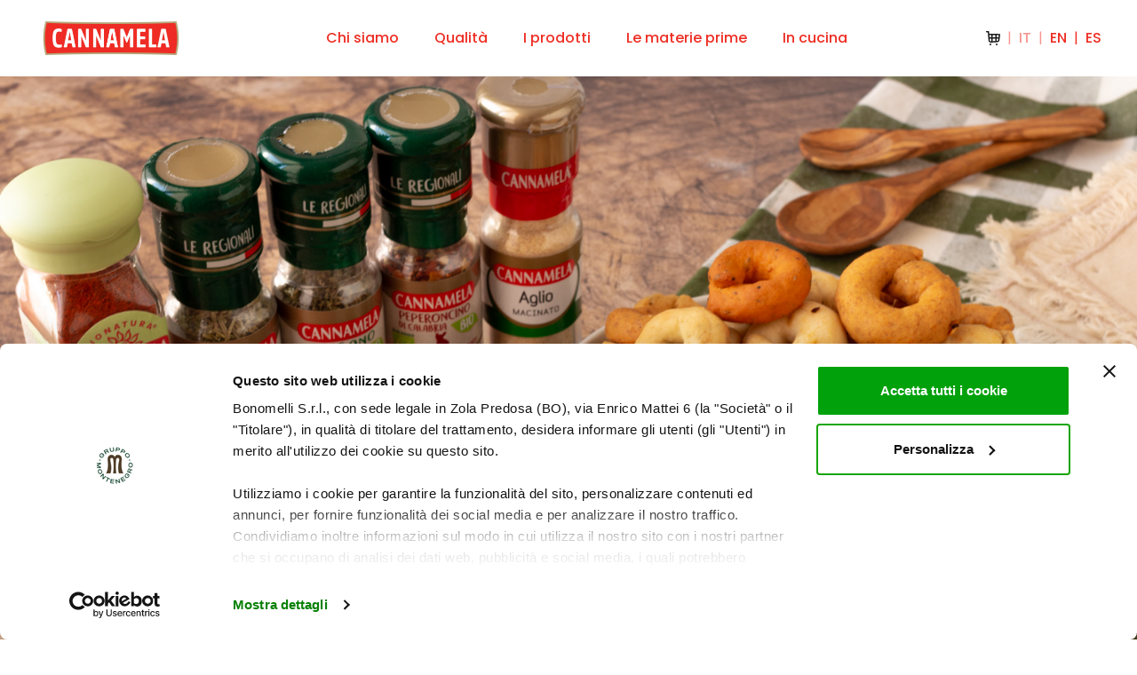

--- FILE ---
content_type: text/html; charset=UTF-8
request_url: https://www.cannamela.it/ricette/tarallucci-salati-millegusti-di-benedetta/
body_size: 16848
content:
<!doctype html>
<!--[if lt IE 7]> <html class="no-js ie6 oldie" lang="it-IT"> <![endif]-->
<!--[if IE 7]>    <html class="no-js ie7 oldie" lang="it-IT"> <![endif]-->
<!--[if IE 8]>    <html class="no-js ie8 oldie" lang="it-IT"> <![endif]-->
<!--[if gt IE 8]><!--> <html lang="it-IT"> <!--<![endif]-->
<head>
    <meta http-equiv="X-UA-Compatible" content="IE=edge,chrome=1">
    <meta charset="UTF-8" />
    <meta name="viewport" content="width=device-width, initial-scale=1, maximum-scale=5">
    <link rel="alternate" type="application/rss+xml" title="Cannamela RSS2 Feed" href="https://www.cannamela.it/feed/" />
    <link rel="shortcut icon" href="https://www.cannamela.it/wp-content/themes/cannamela/assets/img/favicon.ico" >
    <link rel="pingback" href="https://www.cannamela.it/xmlrpc.php" />
    <meta name="google-site-verification" content="uohkeEIMHGKJQ-8AsZA-T54_w8RyX6lke2smNwKL_Kk" />
<script data-cookieconsent="ignore">
    window.dataLayer = window.dataLayer || [];
    function gtag() {
        dataLayer.push(arguments);
    }
    gtag("consent", "default", {
        ad_personalization: "denied",
        ad_storage: "denied",
        ad_user_data: "denied",
        analytics_storage: "denied",
        functionality_storage: "denied",
        personalization_storage: "denied",
        security_storage: "granted",
        wait_for_update: 500,
    });
    gtag("set", "ads_data_redaction", true);
    gtag("set", "url_passthrough", true);
</script>

<!-- Google Tag Manager -->
<script>(function(w,d,s,l,i){w[l]=w[l]||[];w[l].push({'gtm.start':
new Date().getTime(),event:'gtm.js'});var f=d.getElementsByTagName(s)[0],
j=d.createElement(s),dl=l!='dataLayer'?'&l='+l:'';j.async=true;j.src=
'https://www.googletagmanager.com/gtm.js?id='+i+dl;f.parentNode.insertBefore(j,f);
})(window,document,'script','dataLayer','GTM-WBB56T3S');</script>
<!-- End Google Tag Manager -->

<!-- Meta Pixel Code -->
<script>
!function(f,b,e,v,n,t,s)
{if(f.fbq)return;n=f.fbq=function(){n.callMethod?
n.callMethod.apply(n,arguments):n.queue.push(arguments)};
if(!f._fbq)f._fbq=n;n.push=n;n.loaded=!0;n.version='2.0';
n.queue=[];t=b.createElement(e);t.async=!0;
t.src=v;s=b.getElementsByTagName(e)[0];
s.parentNode.insertBefore(t,s)}(window, document,'script',
'https://connect.facebook.net/en_US/fbevents.js');
fbq('init', '2138921859805807');
fbq('track', 'PageView');
</script>
<noscript><img height="1" width="1" style="display:none"
src=https://www.facebook.com/tr?id=2138921859805807&ev=PageView&noscript=1
/></noscript>
<!-- End Meta Pixel Code -->


<script id="Cookiebot" src=https://consent.cookiebot.com/uc.js data-cbid="11e96b09-2dd3-4fa5-bbc3-bf175973310a" data-blockingmode="auto" type="text/javascript"></script>    <script type="application/ld+json">
        {
      "@context": "https://schema.org/",
      "@type": "Recipe",
      "name": "Tarallucci salati millegusti",
      "image": [
        "https://www.cannamela.it/wp-content/uploads/2022/05/cannamela-1_1_1.jpg"
      ],
      "author": {
        "@type": "Person",
        "name": ""
      },
      "datePublished": "2022-05-24",
      "description": "",
      "totalTime": "PT35M",
      "recipeCategory": "Antipasto",
      "recipeIngredient": [
        "400 g di farina", "140 g di olio extra vergine d'oliva", "70 ml di vino bianco", "70 ml di acqua", "80 g (mezza bustina) di lievito istantaneo per torte salate", "1 cucchiaino di sale", "1 cucchiaino  di concentrato di pomodoro", "qb peperoncino frantumato di Calabria BIO Cannamela", "qb origano di Sicilia BIO Cannamela", "qb Rosmarino di Sicilia Bio Cannamela", "qb aglio macinato CANNAMELA", "qb Paprika Dolce Canna"      ],
      "recipeInstructions": [
        {"@type": "HowToStep","text": "In una ciotola mettiamo l'olio extra vergine d'oliva, il vino, l'acqua e il sale."}, {"@type": "HowToStep","text": "Versiamo mezza bustina di lievito istantaneo per torte salate e mescoliamo, incorporando la farina poco per volta."}, {"@type": "HowToStep","text": "Lavoriamo l'impasto, trasferendoci poi su una spianatoia. Continuiamo ad impastare fino a quando non otteniamo una consistenza liscia ed omogenea. Il composto è pronto quando non si appiccica alle mani."}, {"@type": "HowToStep","text": "Con l’impasto formiamo un filone e dividiamolo in quattro panetti uguali.&nbsp;"}, {"@type": "HowToStep","text": "Prendiamo ogni panetto e insaporiamolo con le erbe e le spezie Cannamela."}, {"@type": "HowToStep","text": "Otterremo un gusto piccante incorporando al panetto il Peperoncino frantumato di Calabria Bio Cannamela, ed ecco l’impasto per i Tarallucci al Peperoncino.&nbsp;"}, {"@type": "HowToStep","text": "Aggiungiamo al secondo panetto la Paprika Dolce Cannamela e realizziamo i Tarallucci alla Paprica, dal gusto aromatico."}, {"@type": "HowToStep","text": "Facciamo poi i Tarallucci dal gusto mediterraneo, aggiungendo l'Aglio macinato Cannamela e il Rosmarino di Sicilia Bio Cannamela, al terzo panetto."}, {"@type": "HowToStep","text": "Per l’ultima versione, utilizzeremo concentrato di pomodoro e l'Origano di Sicilia Bio Cannamela, così da realizzare i Tarallucci gusto pizza."}, {"@type": "HowToStep","text": "Diamo forma ai taralli salati e mettiamoli sulla teglia ricoperta di carta forno."}, {"@type": "HowToStep","text": "Portiamo i taralli a cuocere in forno statico, preriscaldato a 190° per 20 minuti circa oppure in forno ventilato a 180° per circa 20 minuti."}, {"@type": "HowToStep","text": "Una volta cotti, lasciamo raffreddare i Tarallucci salati millegusti e serviamoli per accompagnare un aperitivo o semplicemente gustandoli come snack.&nbsp;"}, {"@type": "HowToStep","text": "Questi taralli, conservati in un luogo fresco e asciutto come una scatola con chiusura ermetica, resteranno friabili e fragranti per circa 20 giorni."}
      ]
    }
    </script>
    <title>Tarallucci salati millegusti - Ricetta - Cannamela</title>
    <meta name='robots' content='index, follow, max-image-preview:large, max-snippet:-1, max-video-preview:-1' />
	<style>img:is([sizes="auto" i], [sizes^="auto," i]) { contain-intrinsic-size: 3000px 1500px }</style>
	<link rel="alternate" hreflang="it" href="https://www.cannamela.it/ricette/tarallucci-salati-millegusti-di-benedetta/" />
<link rel="alternate" hreflang="x-default" href="https://www.cannamela.it/ricette/tarallucci-salati-millegusti-di-benedetta/" />

	<!-- This site is optimized with the Yoast SEO plugin v25.3.1 - https://yoast.com/wordpress/plugins/seo/ -->
	<meta name="description" content="Scopri la ricetta Tarallucci salati millegusti arricchita con i prodotti Cannamela." />
	<link rel="canonical" href="https://www.cannamela.it/ricette/tarallucci-salati-millegusti-di-benedetta/" />
	<meta property="og:locale" content="it_IT" />
	<meta property="og:type" content="article" />
	<meta property="og:title" content="Tarallucci salati millegusti - Ricetta - Cannamela" />
	<meta property="og:description" content="Scopri la ricetta Tarallucci salati millegusti arricchita con i prodotti Cannamela." />
	<meta property="og:url" content="https://www.cannamela.it/ricette/tarallucci-salati-millegusti-di-benedetta/" />
	<meta property="og:site_name" content="Cannamela" />
	<meta property="article:publisher" content="https://www.facebook.com/cannamela.spezie/" />
	<meta property="article:modified_time" content="2023-03-24T15:48:16+00:00" />
	<meta property="og:image" content="https://www.cannamela.it/wp-content/uploads/2022/05/cannamela-1_1_1.jpg" />
	<meta property="og:image:width" content="1500" />
	<meta property="og:image:height" content="1000" />
	<meta property="og:image:type" content="image/jpeg" />
	<meta name="twitter:card" content="summary_large_image" />
	<!-- / Yoast SEO plugin. -->


<link rel="alternate" type="application/rss+xml" title="Cannamela &raquo; Feed" href="https://www.cannamela.it/feed/" />
<link rel="alternate" type="application/rss+xml" title="Cannamela &raquo; Feed dei commenti" href="https://www.cannamela.it/comments/feed/" />
<script type="text/javascript">
/* <![CDATA[ */
window._wpemojiSettings = {"baseUrl":"https:\/\/s.w.org\/images\/core\/emoji\/16.0.1\/72x72\/","ext":".png","svgUrl":"https:\/\/s.w.org\/images\/core\/emoji\/16.0.1\/svg\/","svgExt":".svg","source":{"concatemoji":"https:\/\/www.cannamela.it\/wp-includes\/js\/wp-emoji-release.min.js?ver=6.8.3"}};
/*! This file is auto-generated */
!function(s,n){var o,i,e;function c(e){try{var t={supportTests:e,timestamp:(new Date).valueOf()};sessionStorage.setItem(o,JSON.stringify(t))}catch(e){}}function p(e,t,n){e.clearRect(0,0,e.canvas.width,e.canvas.height),e.fillText(t,0,0);var t=new Uint32Array(e.getImageData(0,0,e.canvas.width,e.canvas.height).data),a=(e.clearRect(0,0,e.canvas.width,e.canvas.height),e.fillText(n,0,0),new Uint32Array(e.getImageData(0,0,e.canvas.width,e.canvas.height).data));return t.every(function(e,t){return e===a[t]})}function u(e,t){e.clearRect(0,0,e.canvas.width,e.canvas.height),e.fillText(t,0,0);for(var n=e.getImageData(16,16,1,1),a=0;a<n.data.length;a++)if(0!==n.data[a])return!1;return!0}function f(e,t,n,a){switch(t){case"flag":return n(e,"\ud83c\udff3\ufe0f\u200d\u26a7\ufe0f","\ud83c\udff3\ufe0f\u200b\u26a7\ufe0f")?!1:!n(e,"\ud83c\udde8\ud83c\uddf6","\ud83c\udde8\u200b\ud83c\uddf6")&&!n(e,"\ud83c\udff4\udb40\udc67\udb40\udc62\udb40\udc65\udb40\udc6e\udb40\udc67\udb40\udc7f","\ud83c\udff4\u200b\udb40\udc67\u200b\udb40\udc62\u200b\udb40\udc65\u200b\udb40\udc6e\u200b\udb40\udc67\u200b\udb40\udc7f");case"emoji":return!a(e,"\ud83e\udedf")}return!1}function g(e,t,n,a){var r="undefined"!=typeof WorkerGlobalScope&&self instanceof WorkerGlobalScope?new OffscreenCanvas(300,150):s.createElement("canvas"),o=r.getContext("2d",{willReadFrequently:!0}),i=(o.textBaseline="top",o.font="600 32px Arial",{});return e.forEach(function(e){i[e]=t(o,e,n,a)}),i}function t(e){var t=s.createElement("script");t.src=e,t.defer=!0,s.head.appendChild(t)}"undefined"!=typeof Promise&&(o="wpEmojiSettingsSupports",i=["flag","emoji"],n.supports={everything:!0,everythingExceptFlag:!0},e=new Promise(function(e){s.addEventListener("DOMContentLoaded",e,{once:!0})}),new Promise(function(t){var n=function(){try{var e=JSON.parse(sessionStorage.getItem(o));if("object"==typeof e&&"number"==typeof e.timestamp&&(new Date).valueOf()<e.timestamp+604800&&"object"==typeof e.supportTests)return e.supportTests}catch(e){}return null}();if(!n){if("undefined"!=typeof Worker&&"undefined"!=typeof OffscreenCanvas&&"undefined"!=typeof URL&&URL.createObjectURL&&"undefined"!=typeof Blob)try{var e="postMessage("+g.toString()+"("+[JSON.stringify(i),f.toString(),p.toString(),u.toString()].join(",")+"));",a=new Blob([e],{type:"text/javascript"}),r=new Worker(URL.createObjectURL(a),{name:"wpTestEmojiSupports"});return void(r.onmessage=function(e){c(n=e.data),r.terminate(),t(n)})}catch(e){}c(n=g(i,f,p,u))}t(n)}).then(function(e){for(var t in e)n.supports[t]=e[t],n.supports.everything=n.supports.everything&&n.supports[t],"flag"!==t&&(n.supports.everythingExceptFlag=n.supports.everythingExceptFlag&&n.supports[t]);n.supports.everythingExceptFlag=n.supports.everythingExceptFlag&&!n.supports.flag,n.DOMReady=!1,n.readyCallback=function(){n.DOMReady=!0}}).then(function(){return e}).then(function(){var e;n.supports.everything||(n.readyCallback(),(e=n.source||{}).concatemoji?t(e.concatemoji):e.wpemoji&&e.twemoji&&(t(e.twemoji),t(e.wpemoji)))}))}((window,document),window._wpemojiSettings);
/* ]]> */
</script>
<style id='wp-emoji-styles-inline-css' type='text/css'>

	img.wp-smiley, img.emoji {
		display: inline !important;
		border: none !important;
		box-shadow: none !important;
		height: 1em !important;
		width: 1em !important;
		margin: 0 0.07em !important;
		vertical-align: -0.1em !important;
		background: none !important;
		padding: 0 !important;
	}
</style>
<link rel='stylesheet' id='wp-block-library-css' href='https://www.cannamela.it/wp-includes/css/dist/block-library/style.min.css?ver=6.8.3' type='text/css' media='all' />
<link rel='stylesheet' id='firebox-css' href='https://www.cannamela.it/wp-content/plugins/firebox/media/public/css/firebox.css?ver=2.1.38' type='text/css' media='all' />
<style id='classic-theme-styles-inline-css' type='text/css'>
/*! This file is auto-generated */
.wp-block-button__link{color:#fff;background-color:#32373c;border-radius:9999px;box-shadow:none;text-decoration:none;padding:calc(.667em + 2px) calc(1.333em + 2px);font-size:1.125em}.wp-block-file__button{background:#32373c;color:#fff;text-decoration:none}
</style>
<style id='global-styles-inline-css' type='text/css'>
:root{--wp--preset--aspect-ratio--square: 1;--wp--preset--aspect-ratio--4-3: 4/3;--wp--preset--aspect-ratio--3-4: 3/4;--wp--preset--aspect-ratio--3-2: 3/2;--wp--preset--aspect-ratio--2-3: 2/3;--wp--preset--aspect-ratio--16-9: 16/9;--wp--preset--aspect-ratio--9-16: 9/16;--wp--preset--color--black: #000;--wp--preset--color--cyan-bluish-gray: #abb8c3;--wp--preset--color--white: #FFF;--wp--preset--color--pale-pink: #f78da7;--wp--preset--color--vivid-red: #cf2e2e;--wp--preset--color--luminous-vivid-orange: #ff6900;--wp--preset--color--luminous-vivid-amber: #fcb900;--wp--preset--color--light-green-cyan: #7bdcb5;--wp--preset--color--vivid-green-cyan: #00d084;--wp--preset--color--pale-cyan-blue: #8ed1fc;--wp--preset--color--vivid-cyan-blue: #0693e3;--wp--preset--color--vivid-purple: #9b51e0;--wp--preset--color--red: #EE2E24;--wp--preset--color--gold: #CBBC7A;--wp--preset--color--light-gold: #FFF8EE;--wp--preset--color--purple: #AD3967;--wp--preset--color--dark-grey: #928C8C;--wp--preset--color--light-grey: #D2D2D2;--wp--preset--gradient--vivid-cyan-blue-to-vivid-purple: linear-gradient(135deg,rgba(6,147,227,1) 0%,rgb(155,81,224) 100%);--wp--preset--gradient--light-green-cyan-to-vivid-green-cyan: linear-gradient(135deg,rgb(122,220,180) 0%,rgb(0,208,130) 100%);--wp--preset--gradient--luminous-vivid-amber-to-luminous-vivid-orange: linear-gradient(135deg,rgba(252,185,0,1) 0%,rgba(255,105,0,1) 100%);--wp--preset--gradient--luminous-vivid-orange-to-vivid-red: linear-gradient(135deg,rgba(255,105,0,1) 0%,rgb(207,46,46) 100%);--wp--preset--gradient--very-light-gray-to-cyan-bluish-gray: linear-gradient(135deg,rgb(238,238,238) 0%,rgb(169,184,195) 100%);--wp--preset--gradient--cool-to-warm-spectrum: linear-gradient(135deg,rgb(74,234,220) 0%,rgb(151,120,209) 20%,rgb(207,42,186) 40%,rgb(238,44,130) 60%,rgb(251,105,98) 80%,rgb(254,248,76) 100%);--wp--preset--gradient--blush-light-purple: linear-gradient(135deg,rgb(255,206,236) 0%,rgb(152,150,240) 100%);--wp--preset--gradient--blush-bordeaux: linear-gradient(135deg,rgb(254,205,165) 0%,rgb(254,45,45) 50%,rgb(107,0,62) 100%);--wp--preset--gradient--luminous-dusk: linear-gradient(135deg,rgb(255,203,112) 0%,rgb(199,81,192) 50%,rgb(65,88,208) 100%);--wp--preset--gradient--pale-ocean: linear-gradient(135deg,rgb(255,245,203) 0%,rgb(182,227,212) 50%,rgb(51,167,181) 100%);--wp--preset--gradient--electric-grass: linear-gradient(135deg,rgb(202,248,128) 0%,rgb(113,206,126) 100%);--wp--preset--gradient--midnight: linear-gradient(135deg,rgb(2,3,129) 0%,rgb(40,116,252) 100%);--wp--preset--font-size--small: 13px;--wp--preset--font-size--medium: 20px;--wp--preset--font-size--large: 36px;--wp--preset--font-size--x-large: 42px;--wp--preset--font-size--font-min: 12px;--wp--preset--font-size--font-xxs: 14px;--wp--preset--font-size--font-xs: 16px;--wp--preset--font-size--font-s: 18px;--wp--preset--font-size--font-m: 21px;--wp--preset--font-size--font-l: 36px;--wp--preset--font-size--font-xl: 56px;--wp--preset--font-size--font-xxl: 96px;--wp--preset--font-size--font-xxxl: 144px;--wp--preset--spacing--20: 0.44rem;--wp--preset--spacing--30: 0.67rem;--wp--preset--spacing--40: 1rem;--wp--preset--spacing--50: 1.5rem;--wp--preset--spacing--60: 2.25rem;--wp--preset--spacing--70: 3.38rem;--wp--preset--spacing--80: 5.06rem;--wp--preset--shadow--natural: 6px 6px 9px rgba(0, 0, 0, 0.2);--wp--preset--shadow--deep: 12px 12px 50px rgba(0, 0, 0, 0.4);--wp--preset--shadow--sharp: 6px 6px 0px rgba(0, 0, 0, 0.2);--wp--preset--shadow--outlined: 6px 6px 0px -3px rgba(255, 255, 255, 1), 6px 6px rgba(0, 0, 0, 1);--wp--preset--shadow--crisp: 6px 6px 0px rgba(0, 0, 0, 1);}:where(.is-layout-flex){gap: 0.5em;}:where(.is-layout-grid){gap: 0.5em;}body .is-layout-flex{display: flex;}.is-layout-flex{flex-wrap: wrap;align-items: center;}.is-layout-flex > :is(*, div){margin: 0;}body .is-layout-grid{display: grid;}.is-layout-grid > :is(*, div){margin: 0;}:where(.wp-block-columns.is-layout-flex){gap: 2em;}:where(.wp-block-columns.is-layout-grid){gap: 2em;}:where(.wp-block-post-template.is-layout-flex){gap: 1.25em;}:where(.wp-block-post-template.is-layout-grid){gap: 1.25em;}.has-black-color{color: var(--wp--preset--color--black) !important;}.has-cyan-bluish-gray-color{color: var(--wp--preset--color--cyan-bluish-gray) !important;}.has-white-color{color: var(--wp--preset--color--white) !important;}.has-pale-pink-color{color: var(--wp--preset--color--pale-pink) !important;}.has-vivid-red-color{color: var(--wp--preset--color--vivid-red) !important;}.has-luminous-vivid-orange-color{color: var(--wp--preset--color--luminous-vivid-orange) !important;}.has-luminous-vivid-amber-color{color: var(--wp--preset--color--luminous-vivid-amber) !important;}.has-light-green-cyan-color{color: var(--wp--preset--color--light-green-cyan) !important;}.has-vivid-green-cyan-color{color: var(--wp--preset--color--vivid-green-cyan) !important;}.has-pale-cyan-blue-color{color: var(--wp--preset--color--pale-cyan-blue) !important;}.has-vivid-cyan-blue-color{color: var(--wp--preset--color--vivid-cyan-blue) !important;}.has-vivid-purple-color{color: var(--wp--preset--color--vivid-purple) !important;}.has-black-background-color{background-color: var(--wp--preset--color--black) !important;}.has-cyan-bluish-gray-background-color{background-color: var(--wp--preset--color--cyan-bluish-gray) !important;}.has-white-background-color{background-color: var(--wp--preset--color--white) !important;}.has-pale-pink-background-color{background-color: var(--wp--preset--color--pale-pink) !important;}.has-vivid-red-background-color{background-color: var(--wp--preset--color--vivid-red) !important;}.has-luminous-vivid-orange-background-color{background-color: var(--wp--preset--color--luminous-vivid-orange) !important;}.has-luminous-vivid-amber-background-color{background-color: var(--wp--preset--color--luminous-vivid-amber) !important;}.has-light-green-cyan-background-color{background-color: var(--wp--preset--color--light-green-cyan) !important;}.has-vivid-green-cyan-background-color{background-color: var(--wp--preset--color--vivid-green-cyan) !important;}.has-pale-cyan-blue-background-color{background-color: var(--wp--preset--color--pale-cyan-blue) !important;}.has-vivid-cyan-blue-background-color{background-color: var(--wp--preset--color--vivid-cyan-blue) !important;}.has-vivid-purple-background-color{background-color: var(--wp--preset--color--vivid-purple) !important;}.has-black-border-color{border-color: var(--wp--preset--color--black) !important;}.has-cyan-bluish-gray-border-color{border-color: var(--wp--preset--color--cyan-bluish-gray) !important;}.has-white-border-color{border-color: var(--wp--preset--color--white) !important;}.has-pale-pink-border-color{border-color: var(--wp--preset--color--pale-pink) !important;}.has-vivid-red-border-color{border-color: var(--wp--preset--color--vivid-red) !important;}.has-luminous-vivid-orange-border-color{border-color: var(--wp--preset--color--luminous-vivid-orange) !important;}.has-luminous-vivid-amber-border-color{border-color: var(--wp--preset--color--luminous-vivid-amber) !important;}.has-light-green-cyan-border-color{border-color: var(--wp--preset--color--light-green-cyan) !important;}.has-vivid-green-cyan-border-color{border-color: var(--wp--preset--color--vivid-green-cyan) !important;}.has-pale-cyan-blue-border-color{border-color: var(--wp--preset--color--pale-cyan-blue) !important;}.has-vivid-cyan-blue-border-color{border-color: var(--wp--preset--color--vivid-cyan-blue) !important;}.has-vivid-purple-border-color{border-color: var(--wp--preset--color--vivid-purple) !important;}.has-vivid-cyan-blue-to-vivid-purple-gradient-background{background: var(--wp--preset--gradient--vivid-cyan-blue-to-vivid-purple) !important;}.has-light-green-cyan-to-vivid-green-cyan-gradient-background{background: var(--wp--preset--gradient--light-green-cyan-to-vivid-green-cyan) !important;}.has-luminous-vivid-amber-to-luminous-vivid-orange-gradient-background{background: var(--wp--preset--gradient--luminous-vivid-amber-to-luminous-vivid-orange) !important;}.has-luminous-vivid-orange-to-vivid-red-gradient-background{background: var(--wp--preset--gradient--luminous-vivid-orange-to-vivid-red) !important;}.has-very-light-gray-to-cyan-bluish-gray-gradient-background{background: var(--wp--preset--gradient--very-light-gray-to-cyan-bluish-gray) !important;}.has-cool-to-warm-spectrum-gradient-background{background: var(--wp--preset--gradient--cool-to-warm-spectrum) !important;}.has-blush-light-purple-gradient-background{background: var(--wp--preset--gradient--blush-light-purple) !important;}.has-blush-bordeaux-gradient-background{background: var(--wp--preset--gradient--blush-bordeaux) !important;}.has-luminous-dusk-gradient-background{background: var(--wp--preset--gradient--luminous-dusk) !important;}.has-pale-ocean-gradient-background{background: var(--wp--preset--gradient--pale-ocean) !important;}.has-electric-grass-gradient-background{background: var(--wp--preset--gradient--electric-grass) !important;}.has-midnight-gradient-background{background: var(--wp--preset--gradient--midnight) !important;}.has-small-font-size{font-size: var(--wp--preset--font-size--small) !important;}.has-medium-font-size{font-size: var(--wp--preset--font-size--medium) !important;}.has-large-font-size{font-size: var(--wp--preset--font-size--large) !important;}.has-x-large-font-size{font-size: var(--wp--preset--font-size--x-large) !important;}
:where(.wp-block-post-template.is-layout-flex){gap: 1.25em;}:where(.wp-block-post-template.is-layout-grid){gap: 1.25em;}
:where(.wp-block-columns.is-layout-flex){gap: 2em;}:where(.wp-block-columns.is-layout-grid){gap: 2em;}
:root :where(.wp-block-pullquote){font-size: 1.5em;line-height: 1.6;}
</style>
<link rel='stylesheet' id='wpml-menu-item-0-css' href='https://www.cannamela.it/wp-content/plugins/sitepress-multilingual-cms/templates/language-switchers/menu-item/style.min.css?ver=1' type='text/css' media='all' />
<style id='wpml-menu-item-0-inline-css' type='text/css'>
#menu-language-switcher { display: inline-flex; } .wpml-ls-item { display:flex; }
</style>
<link rel='stylesheet' id='search-filter-plugin-styles-css' href='https://www.cannamela.it/wp-content/plugins/search-filter-pro/public/assets/css/search-filter.min.css?ver=2.5.21' type='text/css' media='all' />
<link rel='stylesheet' id='theme-style-css' href='https://www.cannamela.it/wp-content/themes/cannamela/style.css?ver=6.8.3' type='text/css' media='all' />
<script type="text/javascript" id="wpml-cookie-js-extra">
/* <![CDATA[ */
var wpml_cookies = {"wp-wpml_current_language":{"value":"it","expires":1,"path":"\/"}};
var wpml_cookies = {"wp-wpml_current_language":{"value":"it","expires":1,"path":"\/"}};
/* ]]> */
</script>
<script type="text/javascript" src="https://www.cannamela.it/wp-content/plugins/sitepress-multilingual-cms/res/js/cookies/language-cookie.js?ver=476000" id="wpml-cookie-js" defer="defer" data-wp-strategy="defer"></script>
<script type="text/javascript" src="https://www.cannamela.it/wp-includes/js/jquery/jquery.min.js?ver=3.7.1" id="jquery-core-js"></script>
<script type="text/javascript" src="https://www.cannamela.it/wp-includes/js/jquery/jquery-migrate.min.js?ver=3.4.1" id="jquery-migrate-js"></script>
<script type="text/javascript" id="search-filter-plugin-build-js-extra">
/* <![CDATA[ */
var SF_LDATA = {"ajax_url":"https:\/\/www.cannamela.it\/wp-admin\/admin-ajax.php","home_url":"https:\/\/www.cannamela.it\/","extensions":[]};
/* ]]> */
</script>
<script type="text/javascript" src="https://www.cannamela.it/wp-content/plugins/search-filter-pro/public/assets/js/search-filter-build.min.js?ver=2.5.21" id="search-filter-plugin-build-js"></script>
<script type="text/javascript" src="https://www.cannamela.it/wp-content/plugins/search-filter-pro/public/assets/js/chosen.jquery.min.js?ver=2.5.21" id="search-filter-plugin-chosen-js"></script>
<script type="text/javascript" src="https://www.cannamela.it/wp-content/themes/cannamela/assets/js/swiper/swiper-bundle.min.js?ver=1.1" id="swiper-js"></script>
<link rel="https://api.w.org/" href="https://www.cannamela.it/wp-json/" /><link rel="alternate" title="JSON" type="application/json" href="https://www.cannamela.it/wp-json/wp/v2/recipe/6978" /><link rel="EditURI" type="application/rsd+xml" title="RSD" href="https://www.cannamela.it/xmlrpc.php?rsd" />
<meta name="generator" content="WordPress 6.8.3" />
<link rel='shortlink' href='https://www.cannamela.it/?p=6978' />
<link rel="alternate" title="oEmbed (JSON)" type="application/json+oembed" href="https://www.cannamela.it/wp-json/oembed/1.0/embed?url=https%3A%2F%2Fwww.cannamela.it%2Fricette%2Ftarallucci-salati-millegusti-di-benedetta%2F" />
<link rel="alternate" title="oEmbed (XML)" type="text/xml+oembed" href="https://www.cannamela.it/wp-json/oembed/1.0/embed?url=https%3A%2F%2Fwww.cannamela.it%2Fricette%2Ftarallucci-salati-millegusti-di-benedetta%2F&#038;format=xml" />
<meta name="generator" content="WPML ver:4.7.6 stt:1,27,2;" />
</head>
<body class="wp-singular recipe-template-default single single-recipe postid-6978 wp-custom-logo wp-theme-cannamela">
<!-- Google Tag Manager (noscript) -->
<noscript><iframe src=https://www.googletagmanager.com/ns.html?id=GTM-WBB56T3S
height="0" width="0" style="display:none;visibility:hidden"></iframe></noscript>
<!-- End Google Tag Manager (noscript) -->
 
<header class="header">
    <div class="header--wrapper container-fluid">
        <div class="header--logo">
        
            <a href="https://www.cannamela.it">
            <img src="https://www.cannamela.it/wp-content/uploads/2025/11/cropped-cropped-Cannamela_logo_326x72.png" alt="Cannamela">
            </a>
                    </div>
        <div class="header--menu-wrapper">
            <div class="header--menu"><ul id="menu-header" class="menu"><li id="menu-item-448" class="menu-item menu-item-type-post_type menu-item-object-page menu-item-448"><a href="https://www.cannamela.it/chi-siamo/">Chi siamo</a></li>
<li id="menu-item-87724" class="menu-item menu-item-type-post_type menu-item-object-page menu-item-87724"><a href="https://www.cannamela.it/chi-siamo/qualita-sostenibilita/">Qualità</a></li>
<li id="menu-item-205" class="menu-item menu-item-type-post_type menu-item-object-page menu-item-205"><a href="https://www.cannamela.it/prodotti/">I prodotti</a></li>
<li id="menu-item-1039" class="menu-item menu-item-type-post_type menu-item-object-page menu-item-1039"><a href="https://www.cannamela.it/materie-prime/">Le materie prime</a></li>
<li id="menu-item-1040" class="menu-item menu-item-type-post_type menu-item-object-page menu-item-1040"><a href="https://www.cannamela.it/in-cucina/">In cucina</a></li>
</ul></div>        </div>
                <div class="header--menu-language langmain">
                            <div class="shop-btn-desktop">
                    <a href="https://www.amazon.it/stores/CANNAMELA/page/788E8DED-F67E-42A4-9A7D-45089DA5CABA?ref_=ast_bln" target="_blank">
                        <div class="iconarea">
                            <svg xmlns="http://www.w3.org/2000/svg" width="16" height="16" fill="none"><path fill="#000" fill-opacity=".9" fill-rule="evenodd" d="M.745 0A.737.737 0 0 0 0 .728c0 .403.333.729.745.729H2.04l.177 2.248.578 6.88c.142 1.448 1.444 2.519 2.927 2.407l7.008-.463c1.276-.096 2.313-1.046 2.494-2.285l.768-6.256a.718.718 0 0 0-.175-.58.752.752 0 0 0-.563-.252L3.65 2.914 3.473.673A.738.738 0 0 0 2.73 0H.745ZM4 7.059l-.22-2.688L6 4.42V7H4v.059ZM7.5 7V4.456l3 .068V7h-3Zm3 1.5h-3v2.915l3-.198V8.5Zm1.5 2.617V8.5h1.934l-.183 1.538a1.23 1.23 0 0 1-1.134 1.039l-.617.04ZM12 7V4.559l2.397.054L14.112 7H12ZM4.118 8.5H6v3.014l-.391.026a1.234 1.234 0 0 1-1.33-1.095L4.118 8.5ZM5 16a1 1 0 1 0 0-2 1 1 0 0 0 0 2Zm8-1a1 1 0 1 1-2 0 1 1 0 0 1 2 0Z" clip-rule="evenodd"/></svg> 
                        </div>
                    </a>
                </div>
                            <div class="menu--language"><ul id="menu-language-switcher" class="menu"><li id="menu-item-wpml-ls-196-en" class="menu-item wpml-ls-slot-196 wpml-ls-item wpml-ls-item-en wpml-ls-menu-item wpml-ls-first-item menu-item-type-wpml_ls_menu_item menu-item-object-wpml_ls_menu_item menu-item-wpml-ls-196-en"><a href="https://www.cannamela.it/en/" title="Passa a EN"><span class="wpml-ls-native" lang="en">EN</span></a></li>
<li id="menu-item-wpml-ls-196-it" class="menu-item wpml-ls-slot-196 wpml-ls-item wpml-ls-item-it wpml-ls-current-language wpml-ls-menu-item menu-item-type-wpml_ls_menu_item menu-item-object-wpml_ls_menu_item menu-item-wpml-ls-196-it"><a href="https://www.cannamela.it/ricette/tarallucci-salati-millegusti-di-benedetta/" title="Passa a IT"><span class="wpml-ls-native" lang="it">IT</span></a></li>
<li id="menu-item-wpml-ls-196-es" class="menu-item wpml-ls-slot-196 wpml-ls-item wpml-ls-item-es wpml-ls-menu-item wpml-ls-last-item menu-item-type-wpml_ls_menu_item menu-item-object-wpml_ls_menu_item menu-item-wpml-ls-196-es"><a href="https://www.cannamela.it/es/" title="Passa a ES"><span class="wpml-ls-native" lang="es">ES</span></a></li>
</ul></div>        </div>
        <div class="header--menu-mobile-wrapper">
            <div class="header--menu-hamburger">
                <div class="header--menu-linegroup">
                    <span></span>
                    <span></span>
                    <span></span>
                </div>
            </div>
            <div class="header--menu-mobile-modale">
                <div class="container">
                <div class="header--menu-mobile"><ul id="menu-header-1" class="menu"><li class="menu-item menu-item-type-post_type menu-item-object-page menu-item-448"><a href="https://www.cannamela.it/chi-siamo/">Chi siamo</a></li>
<li class="menu-item menu-item-type-post_type menu-item-object-page menu-item-87724"><a href="https://www.cannamela.it/chi-siamo/qualita-sostenibilita/">Qualità</a></li>
<li class="menu-item menu-item-type-post_type menu-item-object-page menu-item-205"><a href="https://www.cannamela.it/prodotti/">I prodotti</a></li>
<li class="menu-item menu-item-type-post_type menu-item-object-page menu-item-1039"><a href="https://www.cannamela.it/materie-prime/">Le materie prime</a></li>
<li class="menu-item menu-item-type-post_type menu-item-object-page menu-item-1040"><a href="https://www.cannamela.it/in-cucina/">In cucina</a></li>
</ul></div>                                    <div class="shop-btn-mobile">
                        <a href="https://www.amazon.it/stores/CANNAMELA/page/788E8DED-F67E-42A4-9A7D-45089DA5CABA?ref_=ast_bln" target="_blank">
                            <div class="iconarea">
                                <svg xmlns="http://www.w3.org/2000/svg" width="16" height="16" fill="none"><path fill="#000" fill-opacity=".9" fill-rule="evenodd" d="M.745 0A.737.737 0 0 0 0 .728c0 .403.333.729.745.729H2.04l.177 2.248.578 6.88c.142 1.448 1.444 2.519 2.927 2.407l7.008-.463c1.276-.096 2.313-1.046 2.494-2.285l.768-6.256a.718.718 0 0 0-.175-.58.752.752 0 0 0-.563-.252L3.65 2.914 3.473.673A.738.738 0 0 0 2.73 0H.745ZM4 7.059l-.22-2.688L6 4.42V7H4v.059ZM7.5 7V4.456l3 .068V7h-3Zm3 1.5h-3v2.915l3-.198V8.5Zm1.5 2.617V8.5h1.934l-.183 1.538a1.23 1.23 0 0 1-1.134 1.039l-.617.04ZM12 7V4.559l2.397.054L14.112 7H12ZM4.118 8.5H6v3.014l-.391.026a1.234 1.234 0 0 1-1.33-1.095L4.118 8.5ZM5 16a1 1 0 1 0 0-2 1 1 0 0 0 0 2Zm8-1a1 1 0 1 1-2 0 1 1 0 0 1 2 0Z" clip-rule="evenodd"/></svg>
                            </div>
                            <div class="textarea">
                                <span>Shop</span>
                            </div>
                        </a>
                    </div>
                                    <div class="menu--language"><ul id="menu-language-switcher-1" class="menu"><li class="menu-item wpml-ls-slot-196 wpml-ls-item wpml-ls-item-en wpml-ls-menu-item wpml-ls-first-item menu-item-type-wpml_ls_menu_item menu-item-object-wpml_ls_menu_item menu-item-wpml-ls-196-en"><a href="https://www.cannamela.it/en/" title="Passa a EN"><span class="wpml-ls-native" lang="en">EN</span></a></li>
<li class="menu-item wpml-ls-slot-196 wpml-ls-item wpml-ls-item-it wpml-ls-current-language wpml-ls-menu-item menu-item-type-wpml_ls_menu_item menu-item-object-wpml_ls_menu_item menu-item-wpml-ls-196-it"><a href="https://www.cannamela.it/ricette/tarallucci-salati-millegusti-di-benedetta/" title="Passa a IT"><span class="wpml-ls-native" lang="it">IT</span></a></li>
<li class="menu-item wpml-ls-slot-196 wpml-ls-item wpml-ls-item-es wpml-ls-menu-item wpml-ls-last-item menu-item-type-wpml_ls_menu_item menu-item-object-wpml_ls_menu_item menu-item-wpml-ls-196-es"><a href="https://www.cannamela.it/es/" title="Passa a ES"><span class="wpml-ls-native" lang="es">ES</span></a></li>
</ul></div><div class="menu--little"><ul id="menu-menu-little" class="menu"><li id="menu-item-236" class="menu-item menu-item-type-custom menu-item-object-custom menu-item-236"><a href="https://www.cannamela.it/wp-content/uploads/2022/05/HSE_Policy_BONOMELLI_Food_Division_200623_Signed.pdf">Politica HSE politica Q&#038;FS</a></li>
<li id="menu-item-237" class="menu-item menu-item-type-custom menu-item-object-custom menu-item-237"><a href="https://gruppomontenegro.com/lavora-con-noi/">Lavora con noi</a></li>
<li id="menu-item-238" class="menu-item menu-item-type-custom menu-item-object-custom menu-item-238"><a href="https://gruppomontenegro.com/">Sito corporate</a></li>
<li id="menu-item-1041" class="menu-item menu-item-type-post_type menu-item-object-page menu-item-1041"><a href="https://www.cannamela.it/contatti/">Contatti</a></li>
</ul></div>                </div>
            </div>
        </div>
    </div>
</header><div id="page-wrapper">
    

<section class="hero--fullimagemodale" style="background:url('https://www.cannamela.it/wp-content/uploads/2022/05/cannamela-1_1_1.jpg'); background-size:cover;background-position:center;">
    </section>


<script>
jQuery(document).ready(function($) {
    var url = $("#yt-player").attr('src');
    $("#modal").on('hide.bs.modal', function(){
        $("#yt-player").attr('src', '');
    });
    $("#modal").on('show.bs.modal', function(){
        $("#yt-player").attr('src', url);
    });
});
</script>    <div id="recipe-container">
        <article class="infobox-recipe container-fluid">
  <div class="row">
    <div class="offset-lg-1 col-lg-10 col-12 infbox-recipe--wrap">
      <div class="infbox-recipe--content">
        <div class="infobox-recipe--crumbs">
                    <p>
            Ricette / 
            Antipasto          </p>
        </div>
        <h1>Tarallucci salati millegusti</h1>
        <p></p>
        <div class="infobox-recipe--details-row">
          <div class="infobox-recipe--details-item">
          <svg width="16" height="16" fill="none" xmlns="http://www.w3.org/2000/svg"><g clip-path="url(#a)" fill="#000" fill-opacity=".9"><path d="M11.895 3.894h-.534a3.36 3.36 0 0 0-6.72 0h-.534a3.895 3.895 0 0 1 7.79 0h-.002Z"/><path d="M3.895 9.7a3.894 3.894 0 1 1 .921-7.68l-.126.518a3.36 3.36 0 1 0 .795 6.228l.253.47a3.9 3.9 0 0 1-1.843.463Z"/><path d="M11.895 3.894h-.534a3.36 3.36 0 0 0-6.72 0h-.534a3.895 3.895 0 0 1 7.79 0h-.002Z"/><path d="M12.106 9.7c-.643-.002-1.274-.16-1.84-.464l.252-.47a3.36 3.36 0 1 0 .8-6.228l-.126-.519a3.895 3.895 0 1 1 .92 7.68h-.006Z"/><path d="M12.598 14.218H3.405l-.438-5.164.339.057c.387.07.784.07 1.172 0l.1.524a3.75 3.75 0 0 1-1.023.048l.34 4h8.213l.339-4.004c-.112.01-.226.015-.34.015v-.533c.196 0 .392-.018.584-.055l.345-.064-.438 5.176Z"/><path d="M13.015 15.354H2.985v-1.67h10.03v1.67Zm-9.497-.534h8.96v-.6h-8.96v.6Z"/></g><defs><clipPath id="a"><path fill="#fff" d="M0 0h16v15.354H0z"/></clipPath></defs></svg>
                        <p>
              Difficoltà              Facile            </p>
          </div>
          <div class="infobox-recipe--details-item">
          <svg width="14" height="15" fill="none" xmlns="http://www.w3.org/2000/svg"><g clip-path="url(#a)"><path d="M7 .5a7 7 0 1 0 7 7 7.009 7.009 0 0 0-7-7Zm0 13.378A6.378 6.378 0 1 1 13.378 7.5 6.385 6.385 0 0 1 7 13.878Zm.311-11.511V7.5A.311.311 0 0 1 7 7.811H3.267a.311.311 0 0 1 0-.622h3.422V2.367a.311.311 0 0 1 .622 0Z" fill="#000" fill-opacity=".9"/></g><defs><clipPath id="a"><path fill="#fff" transform="translate(0 .5)" d="M0 0h14v14H0z"/></clipPath></defs></svg>
            <p>35 MIN</p>
          </div>
          <div class="infobox-recipe--details-item">
          <svg width="17" height="15" fill="none" xmlns="http://www.w3.org/2000/svg"><path d="M2.053 7.164a1.06 1.06 0 0 1-.749-1.8 1.04 1.04 0 0 1 .749-.305h.263v2.105h-.263ZM15.08 7.164h-.264V5.092h.264a1.06 1.06 0 0 1 1.052 1.053 1.013 1.013 0 0 1-1.052 1.02Z" stroke="#000" stroke-opacity=".9" stroke-width=".8" stroke-miterlimit="10"/><path d="M12.066 14.5h-7a2.75 2.75 0 0 1-2.75-2.75V3.645h12.5v8.105a2.75 2.75 0 0 1-2.75 2.75Z" stroke="#000" stroke-opacity=".9" stroke-width=".8" stroke-linejoin="round"/><path d="M7.297 1.77a1.27 1.27 0 1 1 2.54 0" stroke="#000" stroke-opacity=".9" stroke-width=".8" stroke-miterlimit="10"/><path d="M8.566 1.651c4.484 0 6.25 1.994 6.25 1.994h-12.5S4.083 1.65 8.566 1.65Z" stroke="#000" stroke-opacity=".9" stroke-width=".8" stroke-linejoin="round"/></svg>
            
            <p>
              In forno            </p>
          </div>
          <div class="infobox-recipe--details-item">
          <svg width="12" height="15" fill="none" xmlns="http://www.w3.org/2000/svg"><path d="M2.425 7.792h6.417c.532 0 1.042.215 1.418.598.376.383.587.902.587 1.443v4.084c0 .077-.03.151-.084.206a.284.284 0 0 1-.203.085H.707a.284.284 0 0 1-.202-.085.294.294 0 0 1-.084-.206V9.833c0-.541.211-1.06.587-1.443a1.987 1.987 0 0 1 1.418-.598ZM5.633 5.808c1.361 0 2.464-1.123 2.464-2.508S6.994.792 5.633.792C4.273.792 3.17 1.915 3.17 3.3s1.103 2.508 2.463 2.508Z" stroke="#000" stroke-opacity=".9" stroke-width=".8"/></svg>
            <p>6 Porzioni</p>
          </div>
        </div>
      </div>
    </div>
  </div>
  <div class="list--desktop d-lg-none">
    <article class="list-generic">
  <h2 class="typo--secondary">Ingredienti</h2>
  <ul>
                              <li><span>400 g di farina</span></li>
                                                    <li><span>140 g di olio extra vergine d'oliva</span></li>
                                                    <li><span>70 ml di vino bianco</span></li>
                                                    <li><span>70 ml di acqua</span></li>
                                                    <li><span>80 g (mezza bustina) di lievito istantaneo per torte salate</span></li>
                                                    <li><span>1 cucchiaino di sale</span></li>
                                                    <li><span>1 cucchiaino  di concentrato di pomodoro</span></li>
                                                    <li><span>qb peperoncino frantumato di Calabria BIO Cannamela</span></li>
                                                    <li><span>qb origano di Sicilia BIO Cannamela</span></li>
                                                    <li><span>qb Rosmarino di Sicilia Bio Cannamela</span></li>
                                                    <li><span>qb aglio macinato CANNAMELA</span></li>
                                                    <li><span>qb Paprika Dolce Canna</span></li>
                            </ul>
</article>  </div>
</article>
<div class="container-fluid">
  <div class="siderow row">
    <div class="col-12 offset-lg-1 col-lg-3">
      <div class="list--mobile d-none d-lg-block">
        <article class="list-generic">
  <h2 class="typo--secondary">Ingredienti</h2>
  <ul>
                              <li><span>400 g di farina</span></li>
                                                    <li><span>140 g di olio extra vergine d'oliva</span></li>
                                                    <li><span>70 ml di vino bianco</span></li>
                                                    <li><span>70 ml di acqua</span></li>
                                                    <li><span>80 g (mezza bustina) di lievito istantaneo per torte salate</span></li>
                                                    <li><span>1 cucchiaino di sale</span></li>
                                                    <li><span>1 cucchiaino  di concentrato di pomodoro</span></li>
                                                    <li><span>qb peperoncino frantumato di Calabria BIO Cannamela</span></li>
                                                    <li><span>qb origano di Sicilia BIO Cannamela</span></li>
                                                    <li><span>qb Rosmarino di Sicilia Bio Cannamela</span></li>
                                                    <li><span>qb aglio macinato CANNAMELA</span></li>
                                                    <li><span>qb Paprika Dolce Canna</span></li>
                            </ul>
</article>      </div>
      <div class="carousel-mini">
  <h5>Acquista i prodotti Cannamela online</h5>
  <div class="swiper carousel--mini-swiper">
    <div class="swiper-wrapper">
                          <div class="swiper-slide">
            <img src="https://www.cannamela.it/wp-content/uploads/2025/12/Cannamela-_0002s_0004_Cannamela_REGIONALI_PEPERONCINO_CALABRIA.jpg" alt="" />
            <div class="carousel-mini-cta">
              <a class="cta cta--primary" href="https://www.cannamela.it/prodotti/regionali-bio/" target="_self">
                <div class="cta--text">Scopri la linea</div>
                <div class="cta--icon">
                  <svg width="18" height="14" viewBox="0 0 18 14" fill="none" xmlns="http://www.w3.org/2000/svg">
                    <path fill-rule="evenodd" clip-rule="evenodd" d="M16.986 7.57329L17.6447 7.00601L17.0021 6.4506C16.992 6.4414 16.9817 6.43247 16.9711 6.42382L10.4616 0.797577C10.1482 0.526716 9.67463 0.561185 9.40377 0.874566C9.13291 1.18795 9.16737 1.66157 9.48076 1.93243L14.4815 6.25465L0.75 6.25465C0.335787 6.25465 2.09475e-08 6.59044 0 7.00465C-2.09484e-08 7.41886 0.335787 7.75465 0.75 7.75465L14.4769 7.75465L12.7444 9.24672L12.7434 9.24758L9.48075 12.0676C9.16737 12.3384 9.13291 12.8121 9.40377 13.1254C9.67463 13.4388 10.1482 13.4733 10.4616 13.2024L13.7233 10.3833L13.7243 10.3824L16.986 7.57329Z" fill="#FFF"/>
                  </svg>
                </div>
              </a>
            </div>
          </div>
                    <div class="swiper-slide">
            <img src="https://www.cannamela.it/wp-content/uploads/2025/12/Cannamela-_0002s_0007_Cannamela_REGIONALI_ORIGANO_SICILIA.jpg" alt="" />
            <div class="carousel-mini-cta">
              <a class="cta cta--primary" href="https://www.cannamela.it/prodotti/regionali-bio/" target="_self">
                <div class="cta--text">Scopri la linea</div>
                <div class="cta--icon">
                  <svg width="18" height="14" viewBox="0 0 18 14" fill="none" xmlns="http://www.w3.org/2000/svg">
                    <path fill-rule="evenodd" clip-rule="evenodd" d="M16.986 7.57329L17.6447 7.00601L17.0021 6.4506C16.992 6.4414 16.9817 6.43247 16.9711 6.42382L10.4616 0.797577C10.1482 0.526716 9.67463 0.561185 9.40377 0.874566C9.13291 1.18795 9.16737 1.66157 9.48076 1.93243L14.4815 6.25465L0.75 6.25465C0.335787 6.25465 2.09475e-08 6.59044 0 7.00465C-2.09484e-08 7.41886 0.335787 7.75465 0.75 7.75465L14.4769 7.75465L12.7444 9.24672L12.7434 9.24758L9.48075 12.0676C9.16737 12.3384 9.13291 12.8121 9.40377 13.1254C9.67463 13.4388 10.1482 13.4733 10.4616 13.2024L13.7233 10.3833L13.7243 10.3824L16.986 7.57329Z" fill="#FFF"/>
                  </svg>
                </div>
              </a>
            </div>
          </div>
                    <div class="swiper-slide">
            <img src="https://www.cannamela.it/wp-content/uploads/2025/12/Cannamela-_0002s_0002_Cannamela_REGIONALI_ROSMARINO_SICILIA.jpg" alt="" />
            <div class="carousel-mini-cta">
              <a class="cta cta--primary" href="https://www.cannamela.it/prodotti/regionali-bio/" target="_self">
                <div class="cta--text">Scopri la linea</div>
                <div class="cta--icon">
                  <svg width="18" height="14" viewBox="0 0 18 14" fill="none" xmlns="http://www.w3.org/2000/svg">
                    <path fill-rule="evenodd" clip-rule="evenodd" d="M16.986 7.57329L17.6447 7.00601L17.0021 6.4506C16.992 6.4414 16.9817 6.43247 16.9711 6.42382L10.4616 0.797577C10.1482 0.526716 9.67463 0.561185 9.40377 0.874566C9.13291 1.18795 9.16737 1.66157 9.48076 1.93243L14.4815 6.25465L0.75 6.25465C0.335787 6.25465 2.09475e-08 6.59044 0 7.00465C-2.09484e-08 7.41886 0.335787 7.75465 0.75 7.75465L14.4769 7.75465L12.7444 9.24672L12.7434 9.24758L9.48075 12.0676C9.16737 12.3384 9.13291 12.8121 9.40377 13.1254C9.67463 13.4388 10.1482 13.4733 10.4616 13.2024L13.7233 10.3833L13.7243 10.3824L16.986 7.57329Z" fill="#FFF"/>
                  </svg>
                </div>
              </a>
            </div>
          </div>
                    <div class="swiper-slide">
            <img src="https://www.cannamela.it/wp-content/uploads/2025/12/Cannamela-_0005s_0002s_0018_Cannamela_SPEZIE_PAPRIKA_DOLCE.jpg" alt="" />
            <div class="carousel-mini-cta">
              <a class="cta cta--primary" href="https://www.cannamela.it/prodotti/linea-oro/" target="_self">
                <div class="cta--text">Scopri la linea</div>
                <div class="cta--icon">
                  <svg width="18" height="14" viewBox="0 0 18 14" fill="none" xmlns="http://www.w3.org/2000/svg">
                    <path fill-rule="evenodd" clip-rule="evenodd" d="M16.986 7.57329L17.6447 7.00601L17.0021 6.4506C16.992 6.4414 16.9817 6.43247 16.9711 6.42382L10.4616 0.797577C10.1482 0.526716 9.67463 0.561185 9.40377 0.874566C9.13291 1.18795 9.16737 1.66157 9.48076 1.93243L14.4815 6.25465L0.75 6.25465C0.335787 6.25465 2.09475e-08 6.59044 0 7.00465C-2.09484e-08 7.41886 0.335787 7.75465 0.75 7.75465L14.4769 7.75465L12.7444 9.24672L12.7434 9.24758L9.48075 12.0676C9.16737 12.3384 9.13291 12.8121 9.40377 13.1254C9.67463 13.4388 10.1482 13.4733 10.4616 13.2024L13.7233 10.3833L13.7243 10.3824L16.986 7.57329Z" fill="#FFF"/>
                  </svg>
                </div>
              </a>
            </div>
          </div>
                    </div>
    <div class="carousel-mini-pagination"></div>
  </div>
</div>
<script>
const swiper_ = new Swiper('.carousel--mini-swiper', {
    loop: false,
    grabCursor: true,
    speed: 800,
    slidesPerView: 1,
    pagination: {
      el: '.carousel-mini-pagination',
      type: 'bullets',
      clickable: true,
      bulletClass: 'swiper-bullet'
    },
    
});
let carouselMini = document.querySelector('.carousel-mini')
let carouselMiniSlides = carouselMini.querySelectorAll('.carousel-mini .swiper-slide')
if (carouselMiniSlides.length == 0) {
  carouselMini.style.display = 'none';
}
</script>      <article class="list-partners">
  <p>Partners</p>
  <div class="list-partners--logos">
    </div>
</article>
<script>
  let listPartners = document.querySelector('.list-partners');
  let listPartnersLogos = document.querySelectorAll('.list-partners img');
  if (listPartnersLogos.length == 0) {
    listPartners.style.display = "none";
  }
</script>    </div>
    <div class="col-12 col-lg-7 col--separator">
            <article class="list-recipe-steps">
  <h2 class="list-recipe-steps--title typo--secondary">Preparazione</h2>
              <div class="list-recipe-steps--row">
              <div class="list-recipe-steps--number">
                <p>1</p>
              </div>
              <div class="list-recipe-steps--content">
                <p><p>In una ciotola mettiamo l&#8217;olio extra vergine d&#8217;oliva, il vino, l&#8217;acqua e il sale.</p>
</p>
                              </div>
            </div>
                      <div class="list-recipe-steps--row">
              <div class="list-recipe-steps--number">
                <p>2</p>
              </div>
              <div class="list-recipe-steps--content">
                <p><p>Versiamo mezza bustina di lievito istantaneo per torte salate e mescoliamo, incorporando la farina poco per volta.</p>
</p>
                              </div>
            </div>
                      <div class="list-recipe-steps--row">
              <div class="list-recipe-steps--number">
                <p>3</p>
              </div>
              <div class="list-recipe-steps--content">
                <p><p>Lavoriamo l&#8217;impasto, trasferendoci poi su una spianatoia. Continuiamo ad impastare fino a quando non otteniamo una consistenza liscia ed omogenea. Il composto è pronto quando non si appiccica alle mani.</p>
</p>
                              </div>
            </div>
                      <div class="list-recipe-steps--row">
              <div class="list-recipe-steps--number">
                <p>4</p>
              </div>
              <div class="list-recipe-steps--content">
                <p><p>Con l’impasto formiamo un filone e dividiamolo in quattro panetti uguali.&nbsp;</p>
</p>
                              </div>
            </div>
                      <div class="list-recipe-steps--row">
              <div class="list-recipe-steps--number">
                <p>5</p>
              </div>
              <div class="list-recipe-steps--content">
                <p><p>Prendiamo ogni panetto e insaporiamolo con le erbe e le spezie Cannamela.</p>
</p>
                              </div>
            </div>
                      <div class="list-recipe-steps--row">
              <div class="list-recipe-steps--number">
                <p>6</p>
              </div>
              <div class="list-recipe-steps--content">
                <p><p>Otterremo un gusto piccante incorporando al panetto il Peperoncino frantumato di Calabria Bio Cannamela, ed ecco l’impasto per i Tarallucci al Peperoncino.&nbsp;</p>
</p>
                              </div>
            </div>
                      <div class="list-recipe-steps--row">
              <div class="list-recipe-steps--number">
                <p>7</p>
              </div>
              <div class="list-recipe-steps--content">
                <p><p>Aggiungiamo al secondo panetto la Paprika Dolce Cannamela e realizziamo i Tarallucci alla Paprica, dal gusto aromatico.</p>
</p>
                              </div>
            </div>
                      <div class="list-recipe-steps--row">
              <div class="list-recipe-steps--number">
                <p>8</p>
              </div>
              <div class="list-recipe-steps--content">
                <p><p>Facciamo poi i Tarallucci dal gusto mediterraneo, aggiungendo l&#8217;Aglio macinato Cannamela e il Rosmarino di Sicilia Bio Cannamela, al terzo panetto.</p>
</p>
                              </div>
            </div>
                      <div class="list-recipe-steps--row">
              <div class="list-recipe-steps--number">
                <p>9</p>
              </div>
              <div class="list-recipe-steps--content">
                <p><p>Per l’ultima versione, utilizzeremo concentrato di pomodoro e l&#8217;Origano di Sicilia Bio Cannamela, così da realizzare i Tarallucci gusto pizza.</p>
</p>
                              </div>
            </div>
                      <div class="list-recipe-steps--row">
              <div class="list-recipe-steps--number">
                <p>10</p>
              </div>
              <div class="list-recipe-steps--content">
                <p><p>Diamo forma ai taralli salati e mettiamoli sulla teglia ricoperta di carta forno.</p>
</p>
                              </div>
            </div>
                      <div class="list-recipe-steps--row">
              <div class="list-recipe-steps--number">
                <p>11</p>
              </div>
              <div class="list-recipe-steps--content">
                <p><p>Portiamo i taralli a cuocere in forno statico, preriscaldato a 190° per 20 minuti circa oppure in forno ventilato a 180° per circa 20 minuti.</p>
</p>
                              </div>
            </div>
                      <div class="list-recipe-steps--row">
              <div class="list-recipe-steps--number">
                <p>12</p>
              </div>
              <div class="list-recipe-steps--content">
                <p><p>Una volta cotti, lasciamo raffreddare i Tarallucci salati millegusti e serviamoli per accompagnare un aperitivo o semplicemente gustandoli come snack.&nbsp;</p>
</p>
                              </div>
            </div>
                      <div class="list-recipe-steps--row">
              <div class="list-recipe-steps--number">
                <p>13</p>
              </div>
              <div class="list-recipe-steps--content">
                <p><p>Questi taralli, conservati in un luogo fresco e asciutto come una scatola con chiusura ermetica, resteranno friabili e fragranti per circa 20 giorni.</p>
</p>
                              </div>
            </div>
          </article>          </div>
  </div>
</div>
    </div>
    <section class="carousel--recipebigcard-wrapper">
  <div class="carousel--recipebigcard-intro carousel--recipebigcard-related container-fluid">
    <div class="carousel--recipebigcard-title">
        <p class="title--variant typo--primary">Ricette correlate</p>
    </div>
  </div>
<div class="cursor"><span>Explore</span></div>

  <div class="swiper-overflow-container">
      <div class="container-fluid">
          <div class="swiper carousel--recipebigcard">
              <div class="swiper-wrapper">
                                                                                                <div class="swiper-slide">
                                    <a class="card--recipebig-link cursor-href" href="https://www.cannamela.it/ricette/tapas-con-salsa-spagnola/">
                                        <div class="card--recipebig" >
                                            <div class="card--recipebig-header">
                                                <img src="https://www.cannamela.it/wp-content/uploads/2022/05/Tapas_con_salsa_spagnola_-_Cannamela-640x425.jpg" alt="" />
                                            </div>
                                            <div class="card--recipebig-text">
                                                <p>Antipasto</p>                                                <h3>Tapas con salsa spagnola</h3>
                                            </div>
                                        </div>
                                    </a>
                                </div>
                                                            <div class="swiper-slide">
                                    <a class="card--recipebig-link cursor-href" href="https://www.cannamela.it/ricette/zuppa-di-conchigliame-alla-paprika/">
                                        <div class="card--recipebig" >
                                            <div class="card--recipebig-header">
                                                <img src="https://www.cannamela.it/wp-content/uploads/2022/05/Zuppa_di_conchigliame_alla_paprika_-_Cannamela-640x425.jpg" alt="" />
                                            </div>
                                            <div class="card--recipebig-text">
                                                <p>Antipasto</p>                                                <h3>Zuppa di conchigliame alla paprika</h3>
                                            </div>
                                        </div>
                                    </a>
                                </div>
                                                            <div class="swiper-slide">
                                    <a class="card--recipebig-link cursor-href" href="https://www.cannamela.it/ricette/involtini-primavera/">
                                        <div class="card--recipebig" >
                                            <div class="card--recipebig-header">
                                                <img src="https://www.cannamela.it/wp-content/uploads/2022/05/Involtini_primavera_-_Cannamela-640x425.jpg" alt="" />
                                            </div>
                                            <div class="card--recipebig-text">
                                                <p>Antipasto</p>                                                <h3>Involtini primavera</h3>
                                            </div>
                                        </div>
                                    </a>
                                </div>
                                                            <div class="swiper-slide">
                                    <a class="card--recipebig-link cursor-href" href="https://www.cannamela.it/ricette/chips-di-cavolo-nero-alla-paprika/">
                                        <div class="card--recipebig" >
                                            <div class="card--recipebig-header">
                                                <img src="https://www.cannamela.it/wp-content/uploads/2022/05/015821_cannamela_novembre_paprika_dolce_oro_chips_cavolo_sito_1-640x425.jpg" alt="" />
                                            </div>
                                            <div class="card--recipebig-text">
                                                <p>Antipasto</p>                                                <h3>Chips di cavolo nero alla paprika</h3>
                                            </div>
                                        </div>
                                    </a>
                                </div>
                                                            <div class="swiper-slide">
                                    <a class="card--recipebig-link cursor-href" href="https://www.cannamela.it/ricette/cotoletta-di-zucchine-e-caprino-alla-curcuma-2/">
                                        <div class="card--recipebig" >
                                            <div class="card--recipebig-header">
                                                <img src="https://www.cannamela.it/wp-content/uploads/2022/05/Cotoletta_di_zucchine_e_caprino_alla_curcuma_-_Cannamela-640x425.jpg" alt="" />
                                            </div>
                                            <div class="card--recipebig-text">
                                                <p>Antipasto</p>                                                <h3>Cotoletta di zucchine e caprino alla curcuma</h3>
                                            </div>
                                        </div>
                                    </a>
                                </div>
                                                                          </div>
          <div class="carousel--recipebigcard-pagination"></div>
          <div class="row d-flex align-items-center justify-content-center">
              <div class="col-auto">
                <a class="cta carousel--recipebig-card-cta cta--secondary" href="https://www.cannamela.it/ricette " target="_self">
                    <div class="cta--text">Scopri tutte le ricette</div>
                    <div class="cta--icon">
                        <svg width="18" height="14" viewBox="0 0 18 14" fill="none" xmlns="http://www.w3.org/2000/svg">
                            <path fill-rule="evenodd" clip-rule="evenodd" d="M16.986 7.57329L17.6447 7.00601L17.0021 6.4506C16.992 6.4414 16.9817 6.43247 16.9711 6.42382L10.4616 0.797577C10.1482 0.526716 9.67463 0.561185 9.40377 0.874566C9.13291 1.18795 9.16737 1.66157 9.48076 1.93243L14.4815 6.25465L0.75 6.25465C0.335787 6.25465 2.09475e-08 6.59044 0 7.00465C-2.09484e-08 7.41886 0.335787 7.75465 0.75 7.75465L14.4769 7.75465L12.7444 9.24672L12.7434 9.24758L9.48075 12.0676C9.16737 12.3384 9.13291 12.8121 9.40377 13.1254C9.67463 13.4388 10.1482 13.4733 10.4616 13.2024L13.7233 10.3833L13.7243 10.3824L16.986 7.57329Z" fill="#FFF"/>
                        </svg>
                    </div>
                </a>
              </div>
          </div>
      </div>
  </div>
</section>

<script>
const swiper = new Swiper('.carousel--recipebigcard', {
    grabCursor: true,
    speed: 400,
    centeredSlides: true,
    slideToClickedSlide: true,
    breakpoints: {
        320: {
            slidesPerView: 1,
            spaceBetween: 16,
            centeredSlides: true,
        },
        768: {
            slidesPerView: 1.5,
            spaceBetween: 20,
            centeredSlides: true,
        },
        1024: {
            slidesPerView : 2.5,
            spaceBetween: 80,
            centeredSlides: true,
            initialSlide: 1,
        },
        1440: {
            slidesPerView : 2,
            spaceBetween: 100,
            centeredSlides: true,
            initialSlide: 1,
        }
    },
    pagination: {
      el: '.carousel--recipebigcard-pagination',
      type: 'bullets',
      clickable: true,
      bulletClass: 'swiper-bullet'
    },
});
</script>
</div>

<footer class="footer">
    <div class="footer--wrapper container-fluid">
        <div class="footer--desktop">
            <div class="footer--menu">
                <div class="row">
                    <div class="col-2">
                        <div class="footer--menu-col"><ul id="menu-footer-menu-col-1" class="menu"><li id="menu-item-310" class="menu-item menu-item-type-post_type menu-item-object-page menu-item-310"><a href="https://www.cannamela.it/politica-qfs/">Politica Q&#038;FS</a></li>
</ul></div>                    </div>
                    <div class="col-2">
                        <div class="footer--menu-col"><ul id="menu-footer-menu-col-2" class="menu"><li id="menu-item-312" class="menu-item menu-item-type-custom menu-item-object-custom menu-item-312"><a target="_blank" href="https://gruppomontenegro.com/lavora-con-noi/">Lavora con noi</a></li>
</ul></div>                    </div>
                    <div class="col-2">
                        <div class="footer--menu-col"><ul id="menu-footer-menu-col-3" class="menu"><li id="menu-item-313" class="menu-item menu-item-type-custom menu-item-object-custom menu-item-313"><a href="#">Sito Corporate</a></li>
</ul></div>                    </div>
                    <div class="col-2">
                        <div class="footer--menu-col"><ul id="menu-footer-menu-col-4" class="menu"><li id="menu-item-961" class="menu-item menu-item-type-post_type menu-item-object-page menu-item-961"><a href="https://www.cannamela.it/contatti/">Contatti</a></li>
</ul></div>                    </div>
                    <div class="col-2">
                        <div class="footer--menu-col"><ul id="menu-footer-menu-col-5" class="menu"><li id="menu-item-14094" class="menu-item menu-item-type-custom menu-item-object-custom menu-item-14094"><a target="_blank" href="/wp-content/uploads/2023/11/GRUPPO-MONTENEGRO-HSE-Policy-10-2023_ITA.pdf">Politica HSE</a></li>
</ul></div>                    </div>
                </div>
            </div>
            <hr>
            <div class="footer--absolute">
                <div class="footer--absolute-menu">
                    <div class="footer--society-info">
                        <ul>
                            <li>
                                <span>2022 CANNAMELA</span>
                            </li>
                            <li>
                                <span>Bonomelli Srl</span>
                            </li>
                            <li>
                                <span>P.IVA it01590761209</span>
                            </li>
                        </ul>
                    </div>
                    <div class="footer--menu-legal"><ul id="menu-footer-menu" class="menu"><li id="menu-item-85682" class="menu-item menu-item-type-post_type menu-item-object-page menu-item-85682"><a href="https://www.cannamela.it/privacy-policy/">Privacy policy</a></li>
<li id="menu-item-85683" class="menu-item menu-item-type-post_type menu-item-object-page menu-item-85683"><a href="https://www.cannamela.it/cookie-policy/">Cookie policy</a></li>
</ul></div>                </div>
                <div class="footer--absolute-social">
                    <div class="social--single">
                        <a href="https://it-it.facebook.com/cannamela.spezie/" target="_blank">
                            <svg width="7" height="15" viewBox="0 0 7 15" fill="none" xmlns="http://www.w3.org/2000/svg">
                                <path d="M1.59091 15H4.66667V7.4216H6.78788L7 4.91289H4.66667C4.66667 4.91289 4.66667 3.97213 4.66667 3.44948C4.66667 2.87456 4.77273 2.61324 5.35606 2.61324C5.83333 2.61324 7 2.61324 7 2.61324V0C7 0 5.25 0 4.87879 0C2.59848 0 1.59091 0.993031 1.59091 2.87456C1.59091 4.54704 1.59091 4.91289 1.59091 4.91289H0V7.47387H1.59091V15Z" fill="black" fill-opacity="0.9"/>
                            </svg>
                        </a>
                    </div>
                    <div class="social--single">
                        <a href="https://www.instagram.com/cannamela_official/?hl=it" target="_blank">
                            <svg width="17" height="17" viewBox="0 0 17 17" fill="none" xmlns="http://www.w3.org/2000/svg">
                                <path d="M8.5 1.91538C10.6538 1.91538 10.9 1.91538 11.7615 1.97692C12.5615 2.03846 12.9923 2.16154 13.2385 2.22308C13.6077 2.34615 13.8538 2.53077 14.1615 2.83846C14.4692 3.14615 14.5923 3.39231 14.7769 3.76154C14.9 4.06923 15.0231 4.43846 15.0231 5.23846C15.0846 6.1 15.0846 6.34615 15.0846 8.5C15.0846 10.6538 15.0846 10.9 15.0231 11.7615C14.9615 12.5615 14.8385 12.9923 14.7769 13.2385C14.6538 13.6077 14.4692 13.8538 14.1615 14.1615C13.8538 14.4692 13.6077 14.5923 13.2385 14.7769C12.9308 14.9 12.5615 15.0231 11.7615 15.0231C10.9 15.0846 10.6538 15.0846 8.5 15.0846C6.34615 15.0846 6.1 15.0846 5.23846 15.0231C4.43846 14.9615 4.00769 14.8385 3.76154 14.7769C3.39231 14.6538 3.14615 14.4692 2.83846 14.1615C2.53077 13.8538 2.40769 13.6077 2.22308 13.2385C2.1 12.9308 1.97692 12.5615 1.97692 11.7615C1.91538 10.9 1.91538 10.6538 1.91538 8.5C1.91538 6.34615 1.91538 6.1 1.97692 5.23846C2.03846 4.43846 2.16154 4.00769 2.22308 3.76154C2.34615 3.39231 2.53077 3.14615 2.83846 2.83846C3.14615 2.53077 3.39231 2.40769 3.76154 2.22308C4.06923 2.1 4.43846 1.97692 5.23846 1.97692C6.1 1.97692 6.34615 1.91538 8.5 1.91538ZM8.5 0.5C6.34615 0.5 6.03846 0.5 5.17692 0.561538C4.37692 0.561538 3.76154 0.746154 3.26923 0.930769C2.71538 1.11538 2.28462 1.42308 1.85385 1.85385C1.42308 2.28462 1.11538 2.71538 0.930769 3.26923C0.746154 3.76154 0.561538 4.37692 0.561538 5.17692C0.5 6.03846 0.5 6.34615 0.5 8.5C0.5 10.6538 0.5 10.9615 0.561538 11.8231C0.623077 12.6846 0.746154 13.2385 0.930769 13.7923C1.11538 14.3462 1.42308 14.7769 1.85385 15.2077C2.28462 15.6385 2.71538 15.9462 3.26923 16.1308C3.76154 16.3154 4.37692 16.4385 5.23846 16.5C6.03846 16.5 6.34615 16.5 8.5 16.5C10.6538 16.5 10.9615 16.5 11.8231 16.4385C12.6846 16.3769 13.2385 16.2538 13.7923 16.0692C14.3462 15.8846 14.7769 15.5769 15.2077 15.1462C15.6385 14.7154 15.9462 14.2846 16.1308 13.7308C16.3154 13.2385 16.4385 12.6231 16.5 11.7615C16.5 10.9615 16.5 10.6538 16.5 8.5C16.5 6.34615 16.5 6.03846 16.4385 5.17692C16.3769 4.31538 16.2538 3.76154 16.0692 3.20769C15.8846 2.65385 15.5769 2.22308 15.1462 1.79231C14.7154 1.36154 14.2846 1.05385 13.7308 0.869231C13.2385 0.684615 12.6231 0.561538 11.7615 0.5C10.9615 0.5 10.6538 0.5 8.5 0.5Z" fill="black" fill-opacity="0.9"/>
                                <path d="M8.50003 4.37695C6.22311 4.37695 4.37695 6.22311 4.37695 8.50003C4.37695 10.777 6.22311 12.6231 8.50003 12.6231C10.777 12.6231 12.6231 10.777 12.6231 8.50003C12.6231 6.22311 10.777 4.37695 8.50003 4.37695ZM8.50003 11.1462C7.02311 11.1462 5.85388 9.97695 5.85388 8.50003C5.85388 7.02311 7.02311 5.85388 8.50003 5.85388C9.97695 5.85388 11.1462 7.02311 11.1462 8.50003C11.1462 9.97695 9.97695 11.1462 8.50003 11.1462Z" fill="black" fill-opacity="0.9"/>
                                <path d="M13.7308 4.25415C13.7308 4.808 13.3001 5.23877 12.7463 5.23877C12.1925 5.23877 11.7617 4.808 11.7617 4.25415C11.7617 3.7003 12.1925 3.26953 12.7463 3.26953C13.3001 3.26953 13.7308 3.7003 13.7308 4.25415Z" fill="black" fill-opacity="0.9"/>
                            </svg>
                        </a>
                    </div>
                </div>
            </div>
        </div>
        <div class="footer--mobile">
            <div class="footer--mobile-social">
                <div class="social--single">
                    <a href="https://it-it.facebook.com/cannamela.spezie/" target="_blank">
                        <svg width="17" height="40" viewBox="0 0 17 40" fill="none" xmlns="http://www.w3.org/2000/svg">
                            <path d="M3.86364 40H11.3333V19.7909H16.4848L17 13.101H11.3333C11.3333 13.101 11.3333 10.5923 11.3333 9.19861C11.3333 7.6655 11.5909 6.96864 13.0076 6.96864C14.1667 6.96864 17 6.96864 17 6.96864V0C17 0 12.75 0 11.8485 0C6.31061 0 3.86364 2.64808 3.86364 7.6655C3.86364 12.1254 3.86364 13.101 3.86364 13.101H0V19.9303H3.86364V40Z" fill="black" fill-opacity="0.9"/>
                        </svg>
                    </a>
                </div>
                <div class="social--single">
                    <a href="https://www.instagram.com/cannamela_official/?hl=it" target="_blank">
                        <svg width="40" height="40" viewBox="0 0 40 40" fill="none" xmlns="http://www.w3.org/2000/svg">
                            <path fill-rule="evenodd" clip-rule="evenodd" d="M20 3.53846C25.3846 3.53846 26 3.53846 28.1538 3.69231C29.9839 3.83308 31.041 4.10265 31.679 4.26532C31.7382 4.28043 31.7938 4.29462 31.8462 4.30769C32.7692 4.61538 33.3846 5.07692 34.1538 5.84615C34.9231 6.61537 35.2308 7.23074 35.6923 8.15378L35.6923 8.15382L35.6923 8.15385C36 8.92308 36.3077 9.84615 36.3077 11.8462C36.4615 14 36.4615 14.6154 36.4615 20C36.4615 25.3846 36.4615 26 36.3077 28.1538C36.1669 29.9838 35.8974 31.041 35.7347 31.6789L35.7347 31.679C35.7196 31.7382 35.7054 31.7939 35.6923 31.8462C35.3846 32.7692 34.9231 33.3846 34.1538 34.1538C33.3846 34.9231 32.7692 35.2308 31.8462 35.6923C31.0769 36 30.1538 36.3077 28.1538 36.3077C26 36.4615 25.3846 36.4615 20 36.4615C14.6154 36.4615 14 36.4615 11.8462 36.3077C10.0162 36.1669 8.959 35.8974 8.32108 35.7347L8.32104 35.7347C8.26179 35.7196 8.20615 35.7054 8.15385 35.6923C7.23077 35.3846 6.61538 34.9231 5.84615 34.1538C5.07692 33.3846 4.76923 32.7692 4.30769 31.8462C4 31.0769 3.69231 30.1538 3.69231 28.1538C3.53846 26 3.53846 25.3846 3.53846 20C3.53846 14.6154 3.53846 14 3.69231 11.8462C3.83308 10.0161 4.10265 8.95897 4.26532 8.32105C4.28043 8.26179 4.29462 8.20615 4.30769 8.15385C4.61538 7.23077 5.07692 6.61538 5.84615 5.84615C6.61538 5.07692 7.23077 4.76923 8.15385 4.30769C8.92308 4 9.84615 3.69231 11.8462 3.69231C12.6806 3.69231 13.2841 3.66922 14.0236 3.64093L14.0236 3.64092C15.1927 3.59619 16.7015 3.53846 20 3.53846ZM20 0C14.6154 0 13.8462 0 11.6923 0.153846C9.69231 0.153846 8.15385 0.615385 6.92308 1.07692C5.53846 1.53846 4.46154 2.30769 3.38462 3.38462C2.30769 4.46154 1.53846 5.53846 1.07692 6.92308C0.615385 8.15385 0.153846 9.69231 0.153846 11.6923C0 13.8462 0 14.6154 0 20C0 25.3846 0 26.1538 0.153846 28.3077C0.307692 30.4615 0.615385 31.8462 1.07692 33.2308C1.53846 34.6154 2.30769 35.6923 3.38462 36.7692C4.46154 37.8462 5.53846 38.6154 6.92308 39.0769C8.15385 39.5385 9.69231 39.8462 11.8462 40H20C25.3846 40 26.1538 40 28.3077 39.8462C30.4615 39.6923 31.8462 39.3846 33.2308 38.9231C34.6154 38.4615 35.6923 37.6923 36.7692 36.6154C37.8462 35.5385 38.6154 34.4615 39.0769 33.0769C39.5385 31.8462 39.8462 30.3077 40 28.1538V20C40 14.6154 40 13.8462 39.8462 11.6923C39.6923 9.53846 39.3846 8.15385 38.9231 6.76923C38.4615 5.38462 37.6923 4.30769 36.6154 3.23077C35.5385 2.15385 34.4615 1.38462 33.0769 0.923077C31.8462 0.461538 30.3077 0.153846 28.1538 0H20ZM19.9997 10.3228C14.6554 10.3228 10.3223 14.6559 10.3223 20.0002C10.3223 25.3444 14.6554 29.6776 19.9997 29.6776C25.3439 29.6776 29.6771 25.3444 29.6771 20.0002C29.6771 14.6559 25.3439 10.3228 19.9997 10.3228ZM19.9997 26.2111C16.5331 26.2111 13.7888 23.4667 13.7888 20.0002C13.7888 16.5336 16.5331 13.7893 19.9997 13.7893C23.4662 13.7893 26.2106 16.5336 26.2106 20.0002C26.2106 23.4667 23.4662 26.2111 19.9997 26.2111ZM30.9683 11.613C32.42 11.613 33.549 10.4839 33.549 9.0323C33.549 7.58069 32.42 6.45166 30.9683 6.45166C29.5167 6.45166 28.3877 7.58069 28.3877 9.0323C28.3877 10.4839 29.5167 11.613 30.9683 11.613Z" fill="black" fill-opacity="0.9"/>
                        </svg>
                    </a>
                </div>
            </div>
            <div class="footer--menu-legal"><ul id="menu-footer-menu-1" class="menu"><li class="menu-item menu-item-type-post_type menu-item-object-page menu-item-85682"><a href="https://www.cannamela.it/privacy-policy/">Privacy policy</a></li>
<li class="menu-item menu-item-type-post_type menu-item-object-page menu-item-85683"><a href="https://www.cannamela.it/cookie-policy/">Cookie policy</a></li>
</ul></div>            <div class="footer--society-info">
                <ul>
                    <li>
                        <span>2022 CANNAMELA</span>
                    </li>
                    <li>
                        <span>Bonomelli Srl</span>
                    </li>
                    <li>
                        <span>P.IVA it01590761209</span>
                    </li>
                </ul>
            </div>
        </div>
    </div>
</footer><script type="speculationrules">
{"prefetch":[{"source":"document","where":{"and":[{"href_matches":"\/*"},{"not":{"href_matches":["\/wp-*.php","\/wp-admin\/*","\/wp-content\/uploads\/*","\/wp-content\/*","\/wp-content\/plugins\/*","\/wp-content\/themes\/cannamela\/*","\/*\\?(.+)"]}},{"not":{"selector_matches":"a[rel~=\"nofollow\"]"}},{"not":{"selector_matches":".no-prefetch, .no-prefetch a"}}]},"eagerness":"conservative"}]}
</script>
<script type="text/javascript" src="https://www.cannamela.it/wp-includes/js/jquery/ui/core.min.js?ver=1.13.3" id="jquery-ui-core-js"></script>
<script type="text/javascript" src="https://www.cannamela.it/wp-includes/js/jquery/ui/datepicker.min.js?ver=1.13.3" id="jquery-ui-datepicker-js"></script>
<script type="text/javascript" id="jquery-ui-datepicker-js-after">
/* <![CDATA[ */
jQuery(function(jQuery){jQuery.datepicker.setDefaults({"closeText":"Chiudi","currentText":"Oggi","monthNames":["Gennaio","Febbraio","Marzo","Aprile","Maggio","Giugno","Luglio","Agosto","Settembre","Ottobre","Novembre","Dicembre"],"monthNamesShort":["Gen","Feb","Mar","Apr","Mag","Giu","Lug","Ago","Set","Ott","Nov","Dic"],"nextText":"Prossimo","prevText":"Precedente","dayNames":["domenica","luned\u00ec","marted\u00ec","mercoled\u00ec","gioved\u00ec","venerd\u00ec","sabato"],"dayNamesShort":["Dom","Lun","Mar","Mer","Gio","Ven","Sab"],"dayNamesMin":["D","L","M","M","G","V","S"],"dateFormat":"d MM yy","firstDay":1,"isRTL":false});});
/* ]]> */
</script>
<script type="text/javascript" src="https://www.cannamela.it/wp-content/themes/cannamela/assets/js/bootstrap/bootstrap.min.js?ver=1.1" id="bootstrap-js"></script>
<script type="text/javascript" src="https://www.cannamela.it/wp-content/themes/cannamela/assets/js/custom.js?ver=1.1" id="custom-script-js"></script>
</body>
</html>